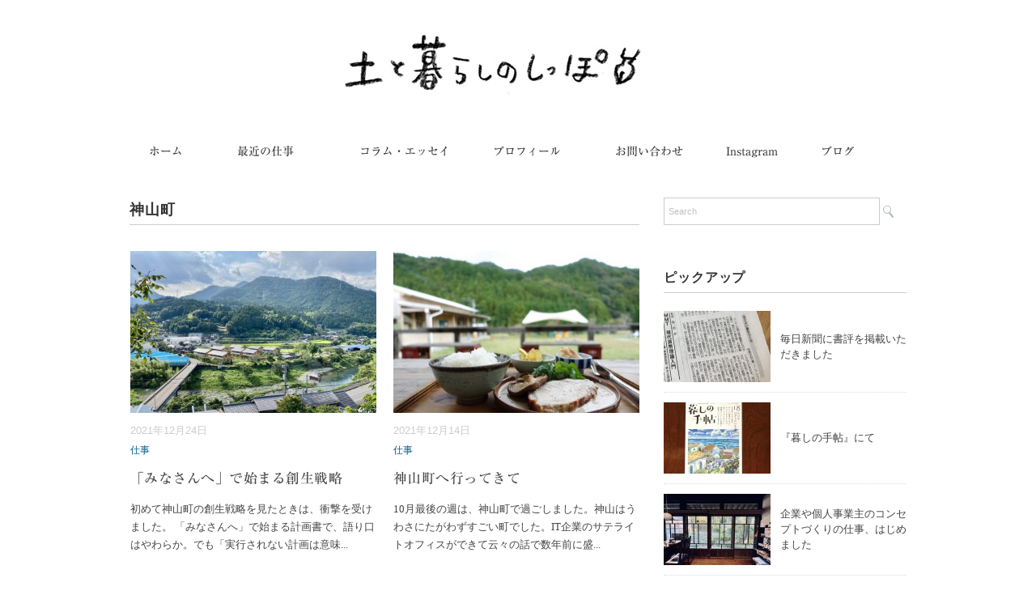

--- FILE ---
content_type: text/html; charset=UTF-8
request_url: https://kaikaori.com/tag/%E7%A5%9E%E5%B1%B1%E7%94%BA/
body_size: 38469
content:
<!DOCTYPE html>
<html lang="ja"
	itemscope 
	itemtype="http://schema.org/WebSite" 
	prefix="og: http://ogp.me/ns#" >
<head>
<meta charset="UTF-8" />
<meta name="viewport" content="width=device-width, initial-scale=1.0">
<link rel="stylesheet" href="https://kaikaori.com/main/wp-content/themes/vanillacity/responsive.css" type="text/css" media="screen, print" />
<link rel="stylesheet" href="https://kaikaori.com/main/wp-content/themes/vanillacity-child/style.css" type="text/css" media="screen, print" />
<link rel="alternate" type="application/atom+xml" title="Kai Kaori｜ 甲斐かおり Atom Feed" href="https://kaikaori.com/feed/atom/" />
<link rel="alternate" type="application/rss+xml" title="Kai Kaori｜ 甲斐かおり RSS Feed" href="https://kaikaori.com/feed/" />
<!--[if lt IE 9]>
<script src="https://kaikaori.com/main/wp-content/themes/vanillacity/jquery/html5.js" type="text/javascript"></script>
<![endif]-->
<title>神山町 &#8211; Kai Kaori｜ 甲斐かおり</title>

<!-- All in One SEO Pack 2.7.2 by Michael Torbert of Semper Fi Web Design[-1,-1] -->
<link rel="canonical" href="https://kaikaori.com/tag/%e7%a5%9e%e5%b1%b1%e7%94%ba/" />
			<script type="text/javascript" >
				window.ga=window.ga||function(){(ga.q=ga.q||[]).push(arguments)};ga.l=+new Date;
				ga('create', 'UA-101970293-1', 'auto');
				// Plugins
				
				ga('send', 'pageview');
			</script>
			<script async src="https://www.google-analytics.com/analytics.js"></script>
			<!-- /all in one seo pack -->
<link rel='dns-prefetch' href='//ajax.googleapis.com' />
<link rel='dns-prefetch' href='//webfonts.sakura.ne.jp' />
<link rel='dns-prefetch' href='//s.w.org' />
<link rel="alternate" type="application/rss+xml" title="Kai Kaori｜ 甲斐かおり &raquo; フィード" href="https://kaikaori.com/feed/" />
<link rel="alternate" type="application/rss+xml" title="Kai Kaori｜ 甲斐かおり &raquo; コメントフィード" href="https://kaikaori.com/comments/feed/" />
		<script type="text/javascript">
			window._wpemojiSettings = {"baseUrl":"https:\/\/s.w.org\/images\/core\/emoji\/13.0.0\/72x72\/","ext":".png","svgUrl":"https:\/\/s.w.org\/images\/core\/emoji\/13.0.0\/svg\/","svgExt":".svg","source":{"concatemoji":"https:\/\/kaikaori.com\/main\/wp-includes\/js\/wp-emoji-release.min.js?ver=5edbad7bb4092f4ecc4d96e41fdbb4e6"}};
			!function(e,a,t){var n,r,o,i=a.createElement("canvas"),p=i.getContext&&i.getContext("2d");function s(e,t){var a=String.fromCharCode;p.clearRect(0,0,i.width,i.height),p.fillText(a.apply(this,e),0,0);e=i.toDataURL();return p.clearRect(0,0,i.width,i.height),p.fillText(a.apply(this,t),0,0),e===i.toDataURL()}function c(e){var t=a.createElement("script");t.src=e,t.defer=t.type="text/javascript",a.getElementsByTagName("head")[0].appendChild(t)}for(o=Array("flag","emoji"),t.supports={everything:!0,everythingExceptFlag:!0},r=0;r<o.length;r++)t.supports[o[r]]=function(e){if(!p||!p.fillText)return!1;switch(p.textBaseline="top",p.font="600 32px Arial",e){case"flag":return s([127987,65039,8205,9895,65039],[127987,65039,8203,9895,65039])?!1:!s([55356,56826,55356,56819],[55356,56826,8203,55356,56819])&&!s([55356,57332,56128,56423,56128,56418,56128,56421,56128,56430,56128,56423,56128,56447],[55356,57332,8203,56128,56423,8203,56128,56418,8203,56128,56421,8203,56128,56430,8203,56128,56423,8203,56128,56447]);case"emoji":return!s([55357,56424,8205,55356,57212],[55357,56424,8203,55356,57212])}return!1}(o[r]),t.supports.everything=t.supports.everything&&t.supports[o[r]],"flag"!==o[r]&&(t.supports.everythingExceptFlag=t.supports.everythingExceptFlag&&t.supports[o[r]]);t.supports.everythingExceptFlag=t.supports.everythingExceptFlag&&!t.supports.flag,t.DOMReady=!1,t.readyCallback=function(){t.DOMReady=!0},t.supports.everything||(n=function(){t.readyCallback()},a.addEventListener?(a.addEventListener("DOMContentLoaded",n,!1),e.addEventListener("load",n,!1)):(e.attachEvent("onload",n),a.attachEvent("onreadystatechange",function(){"complete"===a.readyState&&t.readyCallback()})),(n=t.source||{}).concatemoji?c(n.concatemoji):n.wpemoji&&n.twemoji&&(c(n.twemoji),c(n.wpemoji)))}(window,document,window._wpemojiSettings);
		</script>
		<style type="text/css">
img.wp-smiley,
img.emoji {
	display: inline !important;
	border: none !important;
	box-shadow: none !important;
	height: 1em !important;
	width: 1em !important;
	margin: 0 .07em !important;
	vertical-align: -0.1em !important;
	background: none !important;
	padding: 0 !important;
}
</style>
	<link rel='stylesheet' id='wp-block-library-css'  href='https://kaikaori.com/main/wp-includes/css/dist/block-library/style.min.css?ver=5edbad7bb4092f4ecc4d96e41fdbb4e6' type='text/css' media='all' />
<link rel='stylesheet' id='contact-form-7-css'  href='https://kaikaori.com/main/wp-content/plugins/contact-form-7/includes/css/styles.css?ver=5.0.3' type='text/css' media='all' />
<link rel='stylesheet' id='wordpress-popular-posts-css-css'  href='https://kaikaori.com/main/wp-content/plugins/wordpress-popular-posts/public/css/wpp.css?ver=4.1.2' type='text/css' media='all' />
<link rel='stylesheet' id='parent-style-css'  href='https://kaikaori.com/main/wp-content/themes/vanillacity/style.css?ver=5edbad7bb4092f4ecc4d96e41fdbb4e6' type='text/css' media='all' />
<link rel='stylesheet' id='simple-social-icons-font-css'  href='https://kaikaori.com/main/wp-content/plugins/simple-social-icons/css/style.css?ver=2.0.1' type='text/css' media='all' />
<script type='text/javascript' src='//ajax.googleapis.com/ajax/libs/jquery/1.7.1/jquery.min.js?ver=1.7.1' id='jquery-js'></script>
<script type='text/javascript' src='//webfonts.sakura.ne.jp/js/sakura.js?ver=2.0.0' id='typesquare_std-js'></script>
<script type='text/javascript' id='wpp-js-js-extra'>
/* <![CDATA[ */
var wpp_params = {"sampling_active":"0","sampling_rate":"100","ajax_url":"https:\/\/kaikaori.com\/wp-json\/wordpress-popular-posts\/v1\/popular-posts\/","action":"update_views_ajax","ID":"","token":"72dcdc1909","debug":""};
/* ]]> */
</script>
<script type='text/javascript' src='https://kaikaori.com/main/wp-content/plugins/wordpress-popular-posts/public/js/wpp-4.1.0.min.js?ver=4.1.2' id='wpp-js-js'></script>
<script type='text/javascript' src='https://kaikaori.com/main/wp-content/plugins/simple-social-icons/svgxuse.js?ver=1.1.21' id='svg-x-use-js'></script>
<link rel="https://api.w.org/" href="https://kaikaori.com/wp-json/" /><link rel="alternate" type="application/json" href="https://kaikaori.com/wp-json/wp/v2/tags/233" /><style type='text/css'>#post-2006 { font-family: "リュウミン M-KL";}#post-2006 { font-family: "リュウミン M-KL";}#post-1982 { font-family: "リュウミン M-KL";}#post-1982 { font-family: "リュウミン M-KL";}#post-1172 { font-family: "リュウミン M-KL";}#post-1172 { font-family: "リュウミン M-KL";}</style><style type="text/css" media="screen"> .simple-social-icons ul li a, .simple-social-icons ul li a:hover, .simple-social-icons ul li a:focus { background-color: #999999 !important; border-radius: 3px; color: #dddddd !important; border: 0px #ffffff solid !important; font-size: 18px; padding: 9px; }  .simple-social-icons ul li a:hover, .simple-social-icons ul li a:focus { background-color: #666666 !important; border-color: #ffffff !important; color: #ffffff !important; }  .simple-social-icons ul li a:focus { outline: 1px dotted #666666 !important; }</style>
<!-- BEGIN: WP Social Bookmarking Light HEAD -->


<script>
    (function (d, s, id) {
        var js, fjs = d.getElementsByTagName(s)[0];
        if (d.getElementById(id)) return;
        js = d.createElement(s);
        js.id = id;
        js.src = "//connect.facebook.net/en_US/sdk.js#xfbml=1&version=v2.7";
        fjs.parentNode.insertBefore(js, fjs);
    }(document, 'script', 'facebook-jssdk'));
</script>

<style type="text/css">
    .wp_social_bookmarking_light{
    border: 0 !important;
    padding: 10px 0 20px 0 !important;
    margin: 0 !important;
}
.wp_social_bookmarking_light div{
    float: left !important;
    border: 0 !important;
    padding: 0 !important;
    margin: 0 5px 0px 0 !important;
    min-height: 30px !important;
    line-height: 18px !important;
    text-indent: 0 !important;
}
.wp_social_bookmarking_light img{
    border: 0 !important;
    padding: 0;
    margin: 0;
    vertical-align: top !important;
}
.wp_social_bookmarking_light_clear{
    clear: both !important;
}
#fb-root{
    display: none;
}
.wsbl_twitter{
    width: 100px;
}
.wsbl_facebook_like iframe{
    max-width: none !important;
}
.wsbl_pinterest a{
    border: 0px !important;
}
</style>
<!-- END: WP Social Bookmarking Light HEAD -->
		<style type="text/css" id="wp-custom-css">
			.tagcloud a {
	font-size: 13px !important; /* 文字のサイズ */
	line-height: 1em;
	color: #065e8b; /* 文字色 */
	display: inline-block;
	white-space: nowrap;
	padding: 8px 8px; /* 文字周りの余白 */
	margin-top: 3px; /* タグ同士の余白 */
	border-radius: 4px; /* 角を少し丸く */
	text-decoration: none;
}
.tagcloud a:hover {
	color: #4898bf; /* マウスホバー時の文字色*/
}
/*
Wordpress Popular Posts plugin stylesheet
Developed by Hector Cabrera
cabrerahector.com | @cabrerahector

Use the following classes to style your popular posts list as you like.
*/

/* Styles the "Sorry, no data so far" message */
.wpp-no-data {
}

/* UL - Popular Posts container styles */
.wpp-list {	
}

	/* LI - Post container styles */
	.wpp-list li {
		overflow:hidden;
		float:none;
		clear:both;
	}


	/* Styles for the popular post in view */
	.wpp-list li.current {
	}
	
		/* Thumbnail styles */
		.wpp-thumbnail {
			width: 132px;
			height: 88px;
			display:table-cell;
			vertical-align: middle;
			padding: 5px 0px 5px 0px;
			margin:0 12px 0 0;
			border:none;
			float:left;
		}

		/* Title styles */
		.wpp-post-title {
height: 88px;
color: #666;
line-height:1.5em;
display:table-cell;
text-align:left;
vertical-align: middle;
		}
				</style>
		<script type="text/javascript">
$(document).ready(function(){
   $(document).ready(
      function(){
      $(".single a img").hover(function(){
      $(this).fadeTo(200, 0.8);
      },function(){
      $(this).fadeTo(300, 1.0);
      });
   });
   $(".menu-toggle").toggle(
      function(){
      $(this).attr('src', 'https://kaikaori.com/main/wp-content/themes/vanillacity/images/toggle-off.png');
      $("#nav").slideToggle();
      return false;
      },
      function(){
      $(this).attr('src', 'https://kaikaori.com/main/wp-content/themes/vanillacity/images/toggle-on.gif');
      $("#nav").slideToggle();
      return false;
      }
   );
});
</script>
</head>

<body class="archive tag tag-233">

<div class="toggle">
<a href="#"><img src="https://kaikaori.com/main/wp-content/themes/vanillacity/images/toggle-on.gif" alt="toggle" class="menu-toggle" /></a>
</div>

<!-- ヘッダー -->
<header id="header">

<!-- ヘッダー中身 -->    
<div class="header-inner">


<!-- ロゴ -->
<!-- トップページ以外 -->
<div class="logo">
<a href="https://kaikaori.com" title="Kai Kaori｜ 甲斐かおり"><img src="http://kaikaori.com/main/wp-content/uploads/2017/04/title_fix_left.jpg" alt="Kai Kaori｜ 甲斐かおり" /></a>
</div>
<!-- / ロゴ -->

<!-- 
<div class="header-text">
<div class="header-text-inner">
甲斐かおりのサイト
</div>
</div>サイト説明 -->
	
<!-- / サイト説明 -->  
<div class="clear"></div>

</div>    
<!-- / ヘッダー中身 -->    
</header>

<!-- / ヘッダー -->  
<div class="clear"></div>


<!-- / トップナビゲーション -->
<div class="clear"></div>

<!-- トップナビゲーション -->
<nav id="nav" class="main-navigation" role="navigation">
<div class="menu-menu-1-container"><ul id="menu-menu-1" class="nav-menu"><li id="menu-item-42" class="menu-item menu-item-type-custom menu-item-object-custom menu-item-home menu-item-42"><a href="https://kaikaori.com/">ホーム　</a></li>
<li id="menu-item-877" class="menu-item menu-item-type-taxonomy menu-item-object-category menu-item-877"><a href="https://kaikaori.com/category/work/">最近の仕事　　</a></li>
<li id="menu-item-1044" class="menu-item menu-item-type-taxonomy menu-item-object-category menu-item-1044"><a href="https://kaikaori.com/category/column_essay/">コラム・エッセイ</a></li>
<li id="menu-item-862" class="menu-item menu-item-type-post_type menu-item-object-page menu-item-has-children menu-item-862"><a href="https://kaikaori.com/profile/">プロフィール　</a>
<ul class="sub-menu">
	<li id="menu-item-82" class="menu-item menu-item-type-post_type menu-item-object-page menu-item-82"><a href="https://kaikaori.com/works/">これまでの仕事　</a></li>
	<li id="menu-item-63" class="menu-item menu-item-type-post_type menu-item-object-page menu-item-63"><a href="https://kaikaori.com/selected/">選文</a></li>
</ul>
</li>
<li id="menu-item-863" class="menu-item menu-item-type-post_type menu-item-object-page menu-item-863"><a href="https://kaikaori.com/aproach/">お問い合わせ</a></li>
<li id="menu-item-285" class="menu-item menu-item-type-custom menu-item-object-custom menu-item-285"><a href="https://www.instagram.com/kaikaorii/">Instagram</a></li>
<li id="menu-item-874" class="menu-item menu-item-type-post_type menu-item-object-page menu-item-has-children menu-item-874"><a href="https://kaikaori.com/blog/">ブログ　　</a>
<ul class="sub-menu">
	<li id="menu-item-876" class="menu-item menu-item-type-taxonomy menu-item-object-category menu-item-876"><a href="https://kaikaori.com/category/blog/">日記</a></li>
	<li id="menu-item-875" class="menu-item menu-item-type-taxonomy menu-item-object-category menu-item-875"><a href="https://kaikaori.com/category/work/">仕事</a></li>
</ul>
</li>
</ul></div></nav>



<!-- 全体warapper -->
<div class="wrapper">

<!-- メインwrap -->
<div id="main">

<!-- コンテンツブロック -->
<div class="row">

<!-- 左ブロック -->
<article class="twothird">	

<!-- 投稿が存在するかを確認する条件文 -->

<!-- 投稿一覧の最初を取得 -->

<!-- カテゴリーアーカイブの場合 -->
<div class="pagetitle">神山町</div>

<!-- 日別アーカイブの場合 -->
<!-- / 投稿一覧の最初 -->


<!-- カテゴリーの説明 -->
<!-- / カテゴリーの説明 -->


<!-- 本文エリア -->
<ul class="block-two">

<!-- 投稿ループ -->

<!-- アイテム -->
<li class="item">
<div class="item-img"><a href="https://kaikaori.com/work/kamiyamacho/"><img width="420" height="280" src="https://kaikaori.com/main/wp-content/uploads/2022/07/01_2984-420x280.jpeg" class="attachment-420x280 size-420x280 wp-post-image" alt="" loading="lazy" /></a></div>
<div class="item-date">2021年12月24日</div>
<div class="item-cat"><a href="https://kaikaori.com/category/work/" rel="category tag">仕事</a></div>
<h2 class="item-title" id="post-2006"><a href="https://kaikaori.com/work/kamiyamacho/">「みなさんへ」で始まる創生戦略</h2>
<p class="item-text">初めて神山町の創生戦略を見たときは、衝撃を受けました。 「みなさんへ」で始まる計画書で、語り口はやわらか。でも「実行されない計画は意味...</a></p>
</li>
<!-- / アイテム -->


<!-- アイテム -->
<li class="item">
<div class="item-img"><a href="https://kaikaori.com/work/foodhubproject/"><img width="420" height="280" src="https://kaikaori.com/main/wp-content/uploads/2022/07/7872c2c13e501c6d1190cf4275536927-420x280.jpeg" class="attachment-420x280 size-420x280 wp-post-image" alt="" loading="lazy" srcset="https://kaikaori.com/main/wp-content/uploads/2022/07/7872c2c13e501c6d1190cf4275536927-420x280.jpeg 420w, https://kaikaori.com/main/wp-content/uploads/2022/07/7872c2c13e501c6d1190cf4275536927-630x421.jpeg 630w, https://kaikaori.com/main/wp-content/uploads/2022/07/7872c2c13e501c6d1190cf4275536927-960x641.jpeg 960w, https://kaikaori.com/main/wp-content/uploads/2022/07/7872c2c13e501c6d1190cf4275536927-768x513.jpeg 768w, https://kaikaori.com/main/wp-content/uploads/2022/07/7872c2c13e501c6d1190cf4275536927.jpeg 1079w" sizes="(max-width: 420px) 100vw, 420px" /></a></div>
<div class="item-date">2021年12月14日</div>
<div class="item-cat"><a href="https://kaikaori.com/category/work/" rel="category tag">仕事</a></div>
<h2 class="item-title" id="post-1982"><a href="https://kaikaori.com/work/foodhubproject/">神山町へ行ってきて</h2>
<p class="item-text">10月最後の週は、神山町で過ごしました。神山はうわさにたがわずすごい町でした。IT企業のサテライトオフィスができて云々の話で数年前に盛...</a></p>
</li>
<!-- / アイテム -->


<!-- アイテム -->
<li class="item">
<div class="item-img"><a href="https://kaikaori.com/work/tokushima/"><img width="420" height="280" src="https://kaikaori.com/main/wp-content/uploads/2019/08/DSCF0441-420x280.jpg" class="attachment-420x280 size-420x280 wp-post-image" alt="" loading="lazy" srcset="https://kaikaori.com/main/wp-content/uploads/2019/08/DSCF0441-420x280.jpg 420w, https://kaikaori.com/main/wp-content/uploads/2019/08/DSCF0441-630x420.jpg 630w, https://kaikaori.com/main/wp-content/uploads/2019/08/DSCF0441-768x512.jpg 768w, https://kaikaori.com/main/wp-content/uploads/2019/08/DSCF0441-960x640.jpg 960w, https://kaikaori.com/main/wp-content/uploads/2019/08/DSCF0441-1500x1000.jpg 1500w" sizes="(max-width: 420px) 100vw, 420px" /></a></div>
<div class="item-date">2019年05月17日</div>
<div class="item-cat"><a href="https://kaikaori.com/category/work/" rel="category tag">仕事</a></div>
<h2 class="item-title" id="post-1172"><a href="https://kaikaori.com/work/tokushima/">徳島県上勝町「北極星のような道標でありたい。世界から人の集まる町へ」</h2>
<p class="item-text">徳島で取材した3件がsquareさんのメディアで記事になりました。 移住のいい面ばかりにフォーカスすることに辟易していたところもあった...</a></p>
</li>
<!-- / アイテム -->

<!-- / 投稿ループ -->

<!-- 投稿がない場合 -->
<!-- / 投稿がない場合 -->

</ul>
<!-- / 本文エリア -->


<div class="clear"></div>
<!-- ページャー -->
<div class="pager">
</div>
<!-- / ページャー -->

</article>
<!-- / 左ブロック -->

<!-- 右サイドブロック -->
<article class="third">

<!-- サイドバー -->
<div class="sidebar">

<!-- ウィジェットエリア（サイドバー新着記事の上） -->
<div class="sidebox">
<div id="search-2" class="widget widget_search"><div class="search">
<form method="get" id="searchform" action="https://kaikaori.com">
<fieldset>
<input name="s" type="text" onfocus="if(this.value=='Search') this.value='';" onblur="if(this.value=='') this.value='Search';" value="Search" />
<button type="submit"></button>
</fieldset>
</form>
</div></div>
<div id="wpp-2" class="widget popular-posts">
<div class="widget-title">ピックアップ</div>
<!-- WordPress Popular Posts -->

<ul class="wpp-list wpp-list-with-thumbnails">
<li>
<a href="https://kaikaori.com/work/hodoyouryou2/" title="毎日新聞に書評を掲載いただきました" target="_self"><img src="https://kaikaori.com/main/wp-content/uploads/wordpress-popular-posts/1233-featured-132x88.jpg" width="132" height="88" alt="毎日新聞に書評を掲載いただきました" class="wpp-thumbnail wpp_cached_thumb wpp_featured" /></a>
<a href="https://kaikaori.com/work/hodoyouryou2/" title="毎日新聞に書評を掲載いただきました" class="wpp-post-title" target="_self">毎日新聞に書評を掲載いただきました</a>
</li>
<li>
<a href="https://kaikaori.com/work/kurashinotechou/" title="『暮しの手帖』にて" target="_self"><img src="https://kaikaori.com/main/wp-content/uploads/wordpress-popular-posts/2047-featured-132x88.jpg" width="132" height="88" alt="『暮しの手帖』にて" class="wpp-thumbnail wpp_cached_thumb wpp_featured" /></a>
<a href="https://kaikaori.com/work/kurashinotechou/" title="『暮しの手帖』にて" class="wpp-post-title" target="_self">『暮しの手帖』にて</a>
</li>
<li>
<a href="https://kaikaori.com/work/conceptwork/" title="企業や個人事業主のコンセプトづくりの仕事、はじめました" target="_self"><img src="https://kaikaori.com/main/wp-content/uploads/wordpress-popular-posts/2512-featured-132x88.jpg" width="132" height="88" alt="企業や個人事業主のコンセプトづくりの仕事、はじめました" class="wpp-thumbnail wpp_cached_thumb wpp_featured" /></a>
<a href="https://kaikaori.com/work/conceptwork/" title="企業や個人事業主のコンセプトづくりの仕事、はじめました" class="wpp-post-title" target="_self">企業や個人事業主のコンセプトづくりの仕事、はじめました</a>
</li>
</ul>

</div>
<div id="text-2" class="widget widget_text">			<div class="textwidget"></div>
		</div></div>
<!-- /ウィジェットエリア（サイドバー新着記事の上） -->

<!-- 新着記事 -->
<div class="sidebox-new">
<div class="widget-title">新着記事</div>
<ul>
<li><table class="similar-side"><tr><th><a href="https://kaikaori.com/work/conceptwork3/"><img width="420" height="280" src="https://kaikaori.com/main/wp-content/uploads/2025/12/IMG_7990-1-420x280.jpg" class="attachment-420x280 size-420x280 wp-post-image" alt="" loading="lazy" /></a></th>
<td><a href="https://kaikaori.com/work/conceptwork3/" title="「ことばの仕事」のご依頼について"> 「ことばの仕事」のご依頼について</a></td></tr></table></li>
<li><table class="similar-side"><tr><th><a href="https://kaikaori.com/work/itiiti%e3%81%95%e3%82%93%e3%81%ae%e5%b7%a5%e6%88%bf%e3%81%ab%e3%80%81%e5%8f%96%e6%9d%90%e3%81%a7%e3%81%8a%e9%82%aa%e9%ad%94%e3%81%97%e3%81%be%e3%81%97%e3%81%9f%e3%80%82/"><img width="420" height="280" src="https://kaikaori.com/main/wp-content/uploads/2025/12/45-BICOLUT251216i30-420x280.jpg" class="attachment-420x280 size-420x280 wp-post-image" alt="" loading="lazy" srcset="https://kaikaori.com/main/wp-content/uploads/2025/12/45-BICOLUT251216i30-420x280.jpg 420w, https://kaikaori.com/main/wp-content/uploads/2025/12/45-BICOLUT251216i30-630x419.jpg 630w, https://kaikaori.com/main/wp-content/uploads/2025/12/45-BICOLUT251216i30-960x639.jpg 960w, https://kaikaori.com/main/wp-content/uploads/2025/12/45-BICOLUT251216i30-768x511.jpg 768w, https://kaikaori.com/main/wp-content/uploads/2025/12/45-BICOLUT251216i30-1536x1022.jpg 1536w, https://kaikaori.com/main/wp-content/uploads/2025/12/45-BICOLUT251216i30-1503x1000.jpg 1503w, https://kaikaori.com/main/wp-content/uploads/2025/12/45-BICOLUT251216i30.jpg 2000w" sizes="(max-width: 420px) 100vw, 420px" /></a></th>
<td><a href="https://kaikaori.com/work/itiiti%e3%81%95%e3%82%93%e3%81%ae%e5%b7%a5%e6%88%bf%e3%81%ab%e3%80%81%e5%8f%96%e6%9d%90%e3%81%a7%e3%81%8a%e9%82%aa%e9%ad%94%e3%81%97%e3%81%be%e3%81%97%e3%81%9f%e3%80%82/" title="itiitiさんの工房に、取材でお邪魔しました。"> itiitiさんの工房に、取材でお邪魔しました。</a></td></tr></table></li>
<li><table class="similar-side"><tr><th><a href="https://kaikaori.com/work/kotobanoshigoto/"><img width="420" height="280" src="https://kaikaori.com/main/wp-content/uploads/2025/12/604470859_26035417852727033_7984709651612126763_n-420x280.jpg" class="attachment-420x280 size-420x280 wp-post-image" alt="" loading="lazy" /></a></th>
<td><a href="https://kaikaori.com/work/kotobanoshigoto/" title="ことばの仕事でご相談いただきました"> ことばの仕事でご相談いただきました</a></td></tr></table></li>
<li><table class="similar-side"><tr><th><a href="https://kaikaori.com/work/conceptwork2/"><img width="420" height="280" src="https://kaikaori.com/main/wp-content/uploads/2025/12/IMG_8035_jpg-420x280.jpg" class="attachment-420x280 size-420x280 wp-post-image" alt="" loading="lazy" /></a></th>
<td><a href="https://kaikaori.com/work/conceptwork2/" title="ことばができると、世界が変わる"> ことばができると、世界が変わる</a></td></tr></table></li>
<li><table class="similar-side"><tr><th><a href="https://kaikaori.com/work/taiwan3/"><img width="420" height="280" src="https://kaikaori.com/main/wp-content/uploads/2025/11/600435627_18387797611195867_8842190788614589600_n-420x280.jpg" class="attachment-420x280 size-420x280 wp-post-image" alt="" loading="lazy" /></a></th>
<td><a href="https://kaikaori.com/work/taiwan3/" title="『微笑台湾』で連載"> 『微笑台湾』で連載</a></td></tr></table></li>
</ul>
</div>
<!-- / 新着記事 -->

<!-- ウィジェットエリア（サイドバー新着記事の下） -->
<div class="sidebox">
<div id="tag_cloud-2" class="widget widget_tag_cloud"><div class="widget-title">カテゴリ</div><div class="tagcloud"><a href="https://kaikaori.com/tag/suumo%e3%82%b8%e3%83%a3%e3%83%bc%e3%83%8a%e3%83%ab/" class="tag-cloud-link tag-link-410 tag-link-position-1" style="font-size: 11.55223880597pt;" aria-label="SUUMOジャーナル (8個の項目)">SUUMOジャーナル</a>
<a href="https://kaikaori.com/tag/turns/" class="tag-cloud-link tag-link-68 tag-link-position-2" style="font-size: 14.268656716418pt;" aria-label="TURNS (11個の項目)">TURNS</a>
<a href="https://kaikaori.com/tag/%e3%80%8e%e3%81%bb%e3%81%a9%e3%82%88%e3%81%84%e9%87%8f%e3%82%92%e3%81%a4%e3%81%8f%e3%82%8b%e3%80%8f/" class="tag-cloud-link tag-link-265 tag-link-position-3" style="font-size: 10.507462686567pt;" aria-label="『ほどよい量をつくる』 (7個の項目)">『ほどよい量をつくる』</a>
<a href="https://kaikaori.com/tag/%e3%81%bb%e3%81%a9%e3%82%88%e3%81%84%e9%87%8f%e3%82%92%e3%81%a4%e3%81%8f%e3%82%8b/" class="tag-cloud-link tag-link-246 tag-link-position-4" style="font-size: 16.358208955224pt;" aria-label="ほどよい量をつくる (14個の項目)">ほどよい量をつくる</a>
<a href="https://kaikaori.com/tag/%e3%82%82%e3%81%ae%e3%81%a5%e3%81%8f%e3%82%8a/" class="tag-cloud-link tag-link-12 tag-link-position-5" style="font-size: 22pt;" aria-label="ものづくり (27個の項目)">ものづくり</a>
<a href="https://kaikaori.com/tag/%e3%82%a4%e3%83%99%e3%83%b3%e3%83%88/" class="tag-cloud-link tag-link-278 tag-link-position-6" style="font-size: 13.432835820896pt;" aria-label="イベント (10個の項目)">イベント</a>
<a href="https://kaikaori.com/tag/%e3%82%b2%e3%82%b9%e3%83%88%e3%83%8f%e3%82%a6%e3%82%b9/" class="tag-cloud-link tag-link-62 tag-link-position-7" style="font-size: 10.507462686567pt;" aria-label="ゲストハウス (7個の項目)">ゲストハウス</a>
<a href="https://kaikaori.com/tag/%e3%82%b3%e3%83%9f%e3%83%a5%e3%83%8b%e3%83%86%e3%82%a3/" class="tag-cloud-link tag-link-17 tag-link-position-8" style="font-size: 8pt;" aria-label="コミュニティ (5個の項目)">コミュニティ</a>
<a href="https://kaikaori.com/tag/%e3%83%ad%e3%83%bc%e3%82%ab%e3%83%ab%e7%b5%8c%e6%b8%88/" class="tag-cloud-link tag-link-69 tag-link-position-9" style="font-size: 9.4626865671642pt;" aria-label="ローカル経済 (6個の項目)">ローカル経済</a>
<a href="https://kaikaori.com/tag/%e4%bc%9d%e7%b5%b1%e5%b7%a5%e8%8a%b8/" class="tag-cloud-link tag-link-255 tag-link-position-10" style="font-size: 16.358208955224pt;" aria-label="伝統工芸 (14個の項目)">伝統工芸</a>
<a href="https://kaikaori.com/tag/%e4%bc%9d%e7%b5%b1%e7%94%a3%e6%a5%ad/" class="tag-cloud-link tag-link-254 tag-link-position-11" style="font-size: 11.55223880597pt;" aria-label="伝統産業 (8個の項目)">伝統産業</a>
<a href="https://kaikaori.com/tag/%e5%8c%97%e6%b5%b7%e9%81%93/" class="tag-cloud-link tag-link-36 tag-link-position-12" style="font-size: 12.597014925373pt;" aria-label="北海道 (9個の項目)">北海道</a>
<a href="https://kaikaori.com/tag/%e5%8d%97%e9%98%bf%e8%98%87/" class="tag-cloud-link tag-link-9 tag-link-position-13" style="font-size: 14.268656716418pt;" aria-label="南阿蘇 (11個の項目)">南阿蘇</a>
<a href="https://kaikaori.com/tag/%e5%9c%b0%e5%9f%9f%e6%96%87%e5%8c%96/" class="tag-cloud-link tag-link-350 tag-link-position-14" style="font-size: 14.89552238806pt;" aria-label="地域文化 (12個の項目)">地域文化</a>
<a href="https://kaikaori.com/tag/%e5%9c%b0%e5%9f%9f%e7%b5%8c%e6%b8%88/" class="tag-cloud-link tag-link-26 tag-link-position-15" style="font-size: 8pt;" aria-label="地域経済 (5個の項目)">地域経済</a>
<a href="https://kaikaori.com/tag/%e5%9c%b0%e5%9f%9f%e8%87%aa%e6%b2%bb/" class="tag-cloud-link tag-link-101 tag-link-position-16" style="font-size: 17.402985074627pt;" aria-label="地域自治 (16個の項目)">地域自治</a>
<a href="https://kaikaori.com/tag/%e5%9c%b0%e7%94%a3%e5%9c%b0%e6%b6%88/" class="tag-cloud-link tag-link-11 tag-link-position-17" style="font-size: 13.432835820896pt;" aria-label="地産地消 (10個の項目)">地産地消</a>
<a href="https://kaikaori.com/tag/%e5%a4%a7%e5%88%86%e7%9c%8c/" class="tag-cloud-link tag-link-107 tag-link-position-18" style="font-size: 9.4626865671642pt;" aria-label="大分県 (6個の項目)">大分県</a>
<a href="https://kaikaori.com/tag/%e5%ae%ae%e5%b4%8e%e7%9c%8c/" class="tag-cloud-link tag-link-344 tag-link-position-19" style="font-size: 12.597014925373pt;" aria-label="宮崎県 (9個の項目)">宮崎県</a>
<a href="https://kaikaori.com/tag/%e5%b3%b6%e6%a0%b9/" class="tag-cloud-link tag-link-103 tag-link-position-20" style="font-size: 19.283582089552pt;" aria-label="島根 (20個の項目)">島根</a>
<a href="https://kaikaori.com/tag/%e5%b3%b6%e6%a0%b9%e7%9c%8c/" class="tag-cloud-link tag-link-125 tag-link-position-21" style="font-size: 19.283582089552pt;" aria-label="島根県 (20個の項目)">島根県</a>
<a href="https://kaikaori.com/tag/%e5%b7%a5%e8%8a%b8/" class="tag-cloud-link tag-link-260 tag-link-position-22" style="font-size: 18.029850746269pt;" aria-label="工芸 (17個の項目)">工芸</a>
<a href="https://kaikaori.com/tag/%e5%b7%a5%e8%8a%b8%e5%93%81/" class="tag-cloud-link tag-link-207 tag-link-position-23" style="font-size: 13.432835820896pt;" aria-label="工芸品 (10個の項目)">工芸品</a>
<a href="https://kaikaori.com/tag/%e5%b8%82%e6%b0%91%e8%87%aa%e6%b2%bb/" class="tag-cloud-link tag-link-33 tag-link-position-24" style="font-size: 9.4626865671642pt;" aria-label="市民自治 (6個の項目)">市民自治</a>
<a href="https://kaikaori.com/tag/%e5%be%b3%e5%b3%b6/" class="tag-cloud-link tag-link-228 tag-link-position-25" style="font-size: 13.432835820896pt;" aria-label="徳島 (10個の項目)">徳島</a>
<a href="https://kaikaori.com/tag/%e5%be%b3%e5%b3%b6%e7%9c%8c/" class="tag-cloud-link tag-link-227 tag-link-position-26" style="font-size: 13.432835820896pt;" aria-label="徳島県 (10個の項目)">徳島県</a>
<a href="https://kaikaori.com/tag/%e6%9b%b8%e7%b1%8d/" class="tag-cloud-link tag-link-662 tag-link-position-27" style="font-size: 10.507462686567pt;" aria-label="書籍 (7個の項目)">書籍</a>
<a href="https://kaikaori.com/tag/%e7%86%8a%e6%9c%ac/" class="tag-cloud-link tag-link-63 tag-link-position-28" style="font-size: 11.55223880597pt;" aria-label="熊本 (8個の項目)">熊本</a>
<a href="https://kaikaori.com/tag/%e7%86%8a%e6%9c%ac%e7%9c%8c/" class="tag-cloud-link tag-link-188 tag-link-position-29" style="font-size: 10.507462686567pt;" aria-label="熊本県 (7個の項目)">熊本県</a>
<a href="https://kaikaori.com/tag/%e7%94%9f%e6%b4%bb%e5%9c%8f%e5%86%85%e3%81%a7%e8%b1%8a%e3%81%8b%e3%81%ab%e6%9a%ae%e3%82%89%e3%81%99/" class="tag-cloud-link tag-link-468 tag-link-position-30" style="font-size: 12.597014925373pt;" aria-label="生活圏内で豊かに暮らす (9個の項目)">生活圏内で豊かに暮らす</a>
<a href="https://kaikaori.com/tag/%e7%a7%bb%e4%bd%8f/" class="tag-cloud-link tag-link-10 tag-link-position-31" style="font-size: 18.865671641791pt;" aria-label="移住 (19個の項目)">移住</a>
<a href="https://kaikaori.com/tag/%e7%b4%a0%e6%9d%90/" class="tag-cloud-link tag-link-572 tag-link-position-32" style="font-size: 9.4626865671642pt;" aria-label="素材 (6個の項目)">素材</a>
<a href="https://kaikaori.com/tag/%e8%87%aa%e7%84%b6%e6%a0%bd%e5%9f%b9/" class="tag-cloud-link tag-link-3 tag-link-position-33" style="font-size: 11.55223880597pt;" aria-label="自然栽培 (8個の項目)">自然栽培</a>
<a href="https://kaikaori.com/tag/%e8%87%aa%e8%91%97/" class="tag-cloud-link tag-link-661 tag-link-position-34" style="font-size: 11.55223880597pt;" aria-label="自著 (8個の項目)">自著</a>
<a href="https://kaikaori.com/tag/%e8%91%97%e6%9b%b8/" class="tag-cloud-link tag-link-663 tag-link-position-35" style="font-size: 10.507462686567pt;" aria-label="著書 (7個の項目)">著書</a>
<a href="https://kaikaori.com/tag/%e8%be%b2%e6%a5%ad/" class="tag-cloud-link tag-link-32 tag-link-position-36" style="font-size: 15.731343283582pt;" aria-label="農業 (13個の項目)">農業</a>
<a href="https://kaikaori.com/tag/%e9%80%a3%e8%bc%89/" class="tag-cloud-link tag-link-40 tag-link-position-37" style="font-size: 8pt;" aria-label="連載 (5個の項目)">連載</a>
<a href="https://kaikaori.com/tag/%e9%82%91%e5%8d%97%e7%94%ba/" class="tag-cloud-link tag-link-268 tag-link-position-38" style="font-size: 8pt;" aria-label="邑南町 (5個の項目)">邑南町</a>
<a href="https://kaikaori.com/tag/%e9%95%b7%e5%b4%8e/" class="tag-cloud-link tag-link-154 tag-link-position-39" style="font-size: 12.597014925373pt;" aria-label="長崎 (9個の項目)">長崎</a>
<a href="https://kaikaori.com/tag/%e9%95%b7%e5%b4%8e%e7%9c%8c/" class="tag-cloud-link tag-link-339 tag-link-position-40" style="font-size: 10.507462686567pt;" aria-label="長崎県 (7個の項目)">長崎県</a>
<a href="https://kaikaori.com/tag/%e9%a3%9f/" class="tag-cloud-link tag-link-4 tag-link-position-41" style="font-size: 15.731343283582pt;" aria-label="食 (13個の項目)">食</a>
<a href="https://kaikaori.com/tag/%e9%ab%98%e7%9f%a5/" class="tag-cloud-link tag-link-287 tag-link-position-42" style="font-size: 8pt;" aria-label="高知 (5個の項目)">高知</a>
<a href="https://kaikaori.com/tag/%e9%ab%98%e7%9f%a5%e7%9c%8c/" class="tag-cloud-link tag-link-124 tag-link-position-43" style="font-size: 11.55223880597pt;" aria-label="高知県 (8個の項目)">高知県</a>
<a href="https://kaikaori.com/tag/%e9%b9%bf%e5%85%90%e5%b3%b6/" class="tag-cloud-link tag-link-297 tag-link-position-44" style="font-size: 10.507462686567pt;" aria-label="鹿児島 (7個の項目)">鹿児島</a>
<a href="https://kaikaori.com/tag/%e9%b9%bf%e5%85%90%e5%b3%b6%e7%9c%8c/" class="tag-cloud-link tag-link-123 tag-link-position-45" style="font-size: 13.432835820896pt;" aria-label="鹿児島県 (10個の項目)">鹿児島県</a></div>
</div></div>
<!-- /ウィジェットエリア（サイドバー新着記事の下） -->

<!-- ウィジェットエリア（サイドバー最下部 PC・スマホ切り替え） -->
<!-- パソコン表示エリア -->
<div class="sidebox">
</div>
<!-- / パソコン表示エリア -->
<!-- / ウィジェットエリア（サイドバー最下部 PC・スマホ切り替え） -->

</div>
<!-- /  サイドバー  -->
</article>	
<!-- / 右サイドブロック -->

</div>
<!-- / コンテンツブロック -->


</div>
<!-- / メインwrap -->

</div>
<!-- / 全体wrapper -->

<!-- フッターエリア -->
<footer id="footer">

<!-- フッターコンテンツ -->
<div class="footer-inner">

<!-- ウィジェットエリア（フッター３列枠） -->
<div class="row">
<article class="third">
<div class="footerbox">
<div id="simple-social-icons-3" class="widget simple-social-icons"></div></div>
</article>
<article class="third">
<div class="footerbox">
<div id="media_image-3" class="widget widget_media_image"><img width="960" height="250" src="https://kaikaori.com/main/wp-content/uploads/2017/07/illust_fix14-960x250.jpg" class="image wp-image-191  attachment-large size-large" alt="" loading="lazy" style="max-width: 100%; height: auto;" srcset="https://kaikaori.com/main/wp-content/uploads/2017/07/illust_fix14.jpg 960w, https://kaikaori.com/main/wp-content/uploads/2017/07/illust_fix14-630x164.jpg 630w, https://kaikaori.com/main/wp-content/uploads/2017/07/illust_fix14-768x200.jpg 768w" sizes="(max-width: 960px) 100vw, 960px" /></div></div>
</article>
<article class="third">
<div class="footerbox">
</div>
</article>
</div>
<!-- / ウィジェットエリア（フッター３列枠） -->
<div class="clear"></div>


</div>
<!-- / フッターコンテンツ -->

<!-- コピーライト表示 -->
<div id="copyright">
© <a href="https://kaikaori.com">Kai Kaori｜ 甲斐かおり</a></div>
<!-- /コピーライト表示 -->

</footer>
<!-- / フッターエリア -->


<!-- BEGIN: WP Social Bookmarking Light FOOTER -->
    <script>!function(d,s,id){var js,fjs=d.getElementsByTagName(s)[0],p=/^http:/.test(d.location)?'http':'https';if(!d.getElementById(id)){js=d.createElement(s);js.id=id;js.src=p+'://platform.twitter.com/widgets.js';fjs.parentNode.insertBefore(js,fjs);}}(document, 'script', 'twitter-wjs');</script>


<!-- END: WP Social Bookmarking Light FOOTER -->
<script type='text/javascript' id='contact-form-7-js-extra'>
/* <![CDATA[ */
var wpcf7 = {"apiSettings":{"root":"https:\/\/kaikaori.com\/wp-json\/contact-form-7\/v1","namespace":"contact-form-7\/v1"},"recaptcha":{"messages":{"empty":"\u3042\u306a\u305f\u304c\u30ed\u30dc\u30c3\u30c8\u3067\u306f\u306a\u3044\u3053\u3068\u3092\u8a3c\u660e\u3057\u3066\u304f\u3060\u3055\u3044\u3002"}}};
/* ]]> */
</script>
<script type='text/javascript' src='https://kaikaori.com/main/wp-content/plugins/contact-form-7/includes/js/scripts.js?ver=5.0.3' id='contact-form-7-js'></script>
<script type='text/javascript' src='https://kaikaori.com/main/wp-includes/js/wp-embed.min.js?ver=5edbad7bb4092f4ecc4d96e41fdbb4e6' id='wp-embed-js'></script>

<!-- Js -->
<script type="text/javascript" src="https://kaikaori.com/main/wp-content/themes/vanillacity/jquery/scrolltopcontrol.js"></script>
<!-- /Js -->

<!-- doubleTapToGo Js -->
<script src="https://kaikaori.com/main/wp-content/themes/vanillacity/jquery/doubletaptogo.js" type="text/javascript"></script>
<script>
$( function()
 {
 $( '#nav li:has(ul)' ).doubleTapToGo();
 });
</script>
<!-- / doubleTapToGo Js -->

</body>
</html>

--- FILE ---
content_type: text/css
request_url: https://kaikaori.com/main/wp-content/themes/vanillacity-child/style.css
body_size: 139
content:
@charset "utf-8";

/*
Theme Name: vanillacity-child
Template: vanillacity
License: 
License URI:
Tags: custom-menu
Text Domain: vanillacity-child
*/

.top * {
	font-family: "リュウミン M-KL",Ryumin Medium KL,"ヒラギノ明朝 ProN W3", "Hiragino Mincho ProN", "HG明朝E",serif;
}

--- FILE ---
content_type: text/plain
request_url: https://www.google-analytics.com/j/collect?v=1&_v=j102&a=769474054&t=pageview&_s=1&dl=https%3A%2F%2Fkaikaori.com%2Ftag%2F%25E7%25A5%259E%25E5%25B1%25B1%25E7%2594%25BA%2F&ul=en-us%40posix&dt=%E7%A5%9E%E5%B1%B1%E7%94%BA%20%E2%80%93%20Kai%20Kaori%EF%BD%9C%20%E7%94%B2%E6%96%90%E3%81%8B%E3%81%8A%E3%82%8A&sr=1280x720&vp=1280x720&_u=IEBAAEABAAAAACAAI~&jid=1783344610&gjid=1501518909&cid=279294247.1769199461&tid=UA-101970293-1&_gid=1044148033.1769199461&_r=1&_slc=1&z=845118670
body_size: -449
content:
2,cG-7RK844KHR4